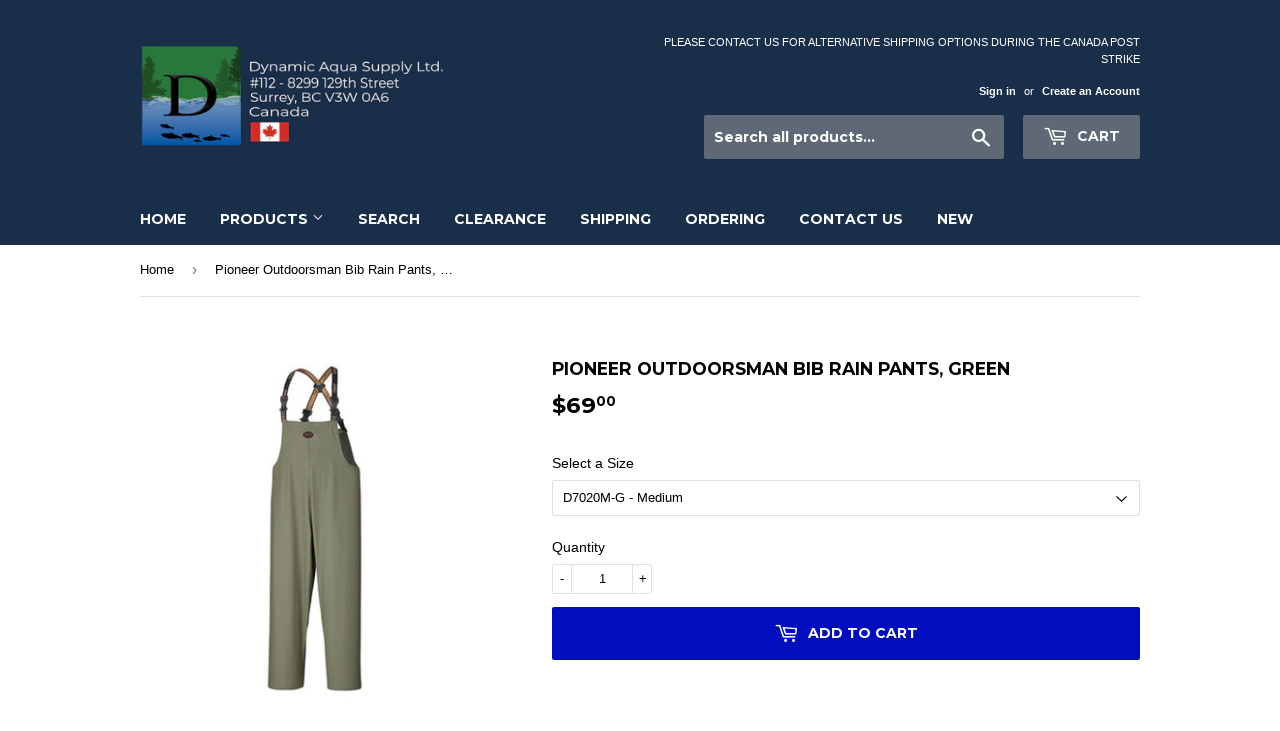

--- FILE ---
content_type: application/x-javascript
request_url: https://amaicdn.com/pricing-by-quantity/store/6dd00ca7f080e57ee2474315e8469b69.js?1761953040355
body_size: 1953
content:
/* Created at: 2025-10-21 05:55:01 */
            if(typeof Spurit === 'undefined') var Spurit = {};
            if(typeof Spurit.QuantityBreaks2 === 'undefined') Spurit.QuantityBreaks2 = {};
            Spurit.QuantityBreaks2.appUrl = 'https://quantitybreaks.amai.com';
            Spurit.QuantityBreaks2.config = {"schemes":[{"btn_text_table_widget":"","collection_id":["0"],"configs":null,"countries":"","discount_if_multiple_vids":true,"discount_table_format":0,"discount_type":1,"display_discount_table":1,"end_date":null,"id":86368,"is_apply_geolocation":false,"is_each_product":false,"is_free_gift_product":false,"is_utc_time":true,"message":"Get more, Pay less","priority":24,"product_collection":[{"product_id":1549537214507,"collection_id":0}],"product_selected_option":0,"products":[1549537214507],"stack_discount_type":0,"start_date":"2024-06-26 20:46:47","table_discount_grid":{"column_header_1":"Bulk Discount","column_header_2":"-"},"tiers":[{"quantity":"10.00","discount":"5.00","discount_by":"quantity","discount_units":"percentage","discount_type":1}],"variants":[]},{"btn_text_table_widget":"","collection_id":["0"],"configs":null,"countries":"","discount_if_multiple_vids":true,"discount_table_format":0,"discount_type":1,"display_discount_table":1,"end_date":null,"id":86367,"is_apply_geolocation":false,"is_each_product":false,"is_free_gift_product":false,"is_utc_time":true,"message":"Get more, Pay less","priority":23,"product_collection":[{"product_id":647324237867,"collection_id":0}],"product_selected_option":0,"products":[647324237867],"stack_discount_type":0,"start_date":"2024-06-26 20:45:34","table_discount_grid":{"column_header_1":"Bulk Discount","column_header_2":"-"},"tiers":[{"quantity":"12.00","discount":"5.00","discount_by":"quantity","discount_units":"percentage","discount_type":1}],"variants":[]},{"btn_text_table_widget":"","collection_id":["0"],"configs":null,"countries":"","discount_if_multiple_vids":true,"discount_table_format":0,"discount_type":1,"display_discount_table":1,"end_date":null,"id":86366,"is_apply_geolocation":false,"is_each_product":false,"is_free_gift_product":false,"is_utc_time":true,"message":"Get more, Pay less","priority":22,"product_collection":[{"product_id":741039996971,"collection_id":0}],"product_selected_option":0,"products":[741039996971],"stack_discount_type":0,"start_date":"2024-06-26 20:44:33","table_discount_grid":{"column_header_1":"Bulk Discount","column_header_2":"-"},"tiers":[{"quantity":"12.00","discount":"5.00","discount_by":"quantity","discount_units":"percentage","discount_type":1}],"variants":[]},{"btn_text_table_widget":"","collection_id":["0"],"configs":null,"countries":"","discount_if_multiple_vids":true,"discount_table_format":0,"discount_type":1,"display_discount_table":1,"end_date":null,"id":86365,"is_apply_geolocation":false,"is_each_product":false,"is_free_gift_product":false,"is_utc_time":true,"message":"Get more, Pay less","priority":21,"product_collection":[{"product_id":485916901419,"collection_id":0}],"product_selected_option":0,"products":[485916901419],"stack_discount_type":0,"start_date":"2024-06-26 20:43:35","table_discount_grid":{"column_header_1":"Bulk Discount","column_header_2":"-"},"tiers":[{"quantity":"6.00","discount":"5.00","discount_by":"quantity","discount_units":"percentage","discount_type":1}],"variants":[]},{"btn_text_table_widget":"","collection_id":["0"],"configs":null,"countries":"","discount_if_multiple_vids":true,"discount_table_format":0,"discount_type":1,"display_discount_table":1,"end_date":null,"id":86364,"is_apply_geolocation":false,"is_each_product":false,"is_free_gift_product":false,"is_utc_time":true,"message":"Get more, Pay less","priority":20,"product_collection":[{"product_id":592865361963,"collection_id":0}],"product_selected_option":0,"products":[592865361963],"stack_discount_type":0,"start_date":"2024-06-26 20:42:12","table_discount_grid":{"column_header_1":"Bulk Discount","column_header_2":"-"},"tiers":[{"quantity":"144.00","discount":"10.00","discount_by":"quantity","discount_units":"percentage","discount_type":1}],"variants":[]},{"btn_text_table_widget":"","collection_id":["0"],"configs":null,"countries":"","discount_if_multiple_vids":true,"discount_table_format":0,"discount_type":1,"display_discount_table":1,"end_date":null,"id":86363,"is_apply_geolocation":false,"is_each_product":false,"is_free_gift_product":false,"is_utc_time":true,"message":"Get more, Pay less","priority":19,"product_collection":[{"product_id":631835361323,"collection_id":0}],"product_selected_option":0,"products":[631835361323],"stack_discount_type":0,"start_date":"2024-06-26 20:40:26","table_discount_grid":{"column_header_1":"Bulk Discount","column_header_2":"-"},"tiers":[{"quantity":"25.00","discount":"10.00","discount_by":"quantity","discount_units":"percentage","discount_type":1}],"variants":[]},{"btn_text_table_widget":"","collection_id":["0"],"configs":null,"countries":"","discount_if_multiple_vids":true,"discount_table_format":0,"discount_type":1,"display_discount_table":1,"end_date":null,"id":86362,"is_apply_geolocation":false,"is_each_product":false,"is_free_gift_product":false,"is_utc_time":true,"message":"Get more, Pay less","priority":18,"product_collection":[{"product_id":560345088043,"collection_id":0},{"product_id":560355311659,"collection_id":0}],"product_selected_option":0,"products":[560345088043,560355311659],"stack_discount_type":0,"start_date":"2024-06-26 20:39:04","table_discount_grid":{"column_header_1":"Bulk Discount","column_header_2":"-"},"tiers":[{"quantity":"12.00","discount":"5.00","discount_by":"quantity","discount_units":"percentage","discount_type":1},{"quantity":"48.00","discount":"10.00","discount_by":"quantity","discount_units":"percentage","discount_type":1}],"variants":[]},{"btn_text_table_widget":"","collection_id":["0"],"configs":null,"countries":"","discount_if_multiple_vids":true,"discount_table_format":0,"discount_type":1,"display_discount_table":1,"end_date":null,"id":86361,"is_apply_geolocation":false,"is_each_product":false,"is_free_gift_product":false,"is_utc_time":true,"message":"Get more, Pay less","priority":17,"product_collection":[{"product_id":560115089451,"collection_id":0}],"product_selected_option":0,"products":[560115089451],"stack_discount_type":0,"start_date":"2024-06-26 20:31:28","table_discount_grid":{"column_header_1":"Bulk Discount","column_header_2":"-"},"tiers":[{"quantity":"10.00","discount":"5.00","discount_by":"quantity","discount_units":"percentage","discount_type":1}],"variants":[]},{"btn_text_table_widget":"","collection_id":["0"],"configs":null,"countries":"","discount_if_multiple_vids":true,"discount_table_format":0,"discount_type":1,"display_discount_table":1,"end_date":null,"id":86360,"is_apply_geolocation":false,"is_each_product":false,"is_free_gift_product":false,"is_utc_time":true,"message":"Get more, Pay less","priority":16,"product_collection":[{"product_id":559847866411,"collection_id":0},{"product_id":559660826667,"collection_id":0}],"product_selected_option":0,"products":[559847866411,559660826667],"stack_discount_type":0,"start_date":"2024-06-26 20:30:52","table_discount_grid":{"column_header_1":"Bulk Discount","column_header_2":"-"},"tiers":[{"quantity":"10.00","discount":"10.00","discount_by":"quantity","discount_units":"percentage","discount_type":1}],"variants":[]},{"btn_text_table_widget":"","collection_id":["0"],"configs":null,"countries":"","discount_if_multiple_vids":true,"discount_table_format":0,"discount_type":1,"display_discount_table":1,"end_date":null,"id":86359,"is_apply_geolocation":false,"is_each_product":false,"is_free_gift_product":false,"is_utc_time":true,"message":"Get more, Pay less","priority":15,"product_collection":[{"product_id":697844269099,"collection_id":0}],"product_selected_option":0,"products":[697844269099],"stack_discount_type":0,"start_date":"2024-06-26 20:28:44","table_discount_grid":{"column_header_1":"Bulk Discount","column_header_2":"-"},"tiers":[{"quantity":"12.00","discount":"5.00","discount_by":"quantity","discount_units":"percentage","discount_type":1}],"variants":[]},{"btn_text_table_widget":"","collection_id":["0"],"configs":null,"countries":"","discount_if_multiple_vids":true,"discount_table_format":0,"discount_type":1,"display_discount_table":1,"end_date":null,"id":86347,"is_apply_geolocation":false,"is_each_product":false,"is_free_gift_product":false,"is_utc_time":true,"message":"Get more, Pay less","priority":14,"product_collection":[{"product_id":1286363185195,"collection_id":0}],"product_selected_option":0,"products":[1286363185195],"stack_discount_type":0,"start_date":"2024-06-25 22:55:36","table_discount_grid":{"column_header_1":"Bulk Discount","column_header_2":"-"},"tiers":[{"quantity":"12.00","discount":"5.00","discount_by":"quantity","discount_units":"percentage","discount_type":1}],"variants":[]},{"btn_text_table_widget":"","collection_id":["0"],"configs":null,"countries":"","discount_if_multiple_vids":true,"discount_table_format":0,"discount_type":1,"display_discount_table":1,"end_date":null,"id":86346,"is_apply_geolocation":false,"is_each_product":false,"is_free_gift_product":false,"is_utc_time":true,"message":"Get more, Pay less","priority":13,"product_collection":[{"product_id":8367298674819,"collection_id":0}],"product_selected_option":0,"products":[8367298674819],"stack_discount_type":0,"start_date":"2024-06-25 22:54:58","table_discount_grid":{"column_header_1":"Bulk Discount","column_header_2":"-"},"tiers":[{"quantity":"24.00","discount":"5.00","discount_by":"quantity","discount_units":"percentage","discount_type":1}],"variants":[]},{"btn_text_table_widget":"","collection_id":["0"],"configs":null,"countries":"","discount_if_multiple_vids":true,"discount_table_format":0,"discount_type":1,"display_discount_table":1,"end_date":null,"id":86345,"is_apply_geolocation":false,"is_each_product":false,"is_free_gift_product":false,"is_utc_time":true,"message":"Get more, Pay less","priority":12,"product_collection":[{"product_id":8367294120067,"collection_id":0}],"product_selected_option":0,"products":[8367294120067],"stack_discount_type":0,"start_date":"2024-06-25 22:52:44","table_discount_grid":{"column_header_1":"Bulk Discount","column_header_2":"-"},"tiers":[{"quantity":"48.00","discount":"5.00","discount_by":"quantity","discount_units":"percentage","discount_type":1}],"variants":[]},{"btn_text_table_widget":"","collection_id":["0"],"configs":null,"countries":"","discount_if_multiple_vids":true,"discount_table_format":0,"discount_type":1,"display_discount_table":1,"end_date":null,"id":86344,"is_apply_geolocation":false,"is_each_product":false,"is_free_gift_product":false,"is_utc_time":true,"message":"Get more, Pay less","priority":11,"product_collection":[{"product_id":8367295430787,"collection_id":0},{"product_id":8367296741507,"collection_id":0}],"product_selected_option":0,"products":[8367295430787,8367296741507],"stack_discount_type":0,"start_date":"2024-06-25 22:51:00","table_discount_grid":{"column_header_1":"Bulk Discount","column_header_2":"-"},"tiers":[{"quantity":"36.00","discount":"5.00","discount_by":"quantity","discount_units":"percentage","discount_type":1}],"variants":[]},{"btn_text_table_widget":"","collection_id":["0"],"configs":null,"countries":"","discount_if_multiple_vids":true,"discount_table_format":0,"discount_type":1,"display_discount_table":1,"end_date":null,"id":86343,"is_apply_geolocation":false,"is_each_product":false,"is_free_gift_product":false,"is_utc_time":true,"message":"Get more, Pay less","priority":10,"product_collection":[{"product_id":6652480815235,"collection_id":0}],"product_selected_option":0,"products":[6652480815235],"stack_discount_type":0,"start_date":"2024-06-25 22:13:08","table_discount_grid":{"column_header_1":"Bulk Discount","column_header_2":"-"},"tiers":[{"quantity":"12.00","discount":"5.00","discount_by":"quantity","discount_units":"percentage","discount_type":1}],"variants":[]},{"btn_text_table_widget":"","collection_id":["0"],"configs":null,"countries":"","discount_if_multiple_vids":true,"discount_table_format":0,"discount_type":1,"display_discount_table":1,"end_date":null,"id":86342,"is_apply_geolocation":false,"is_each_product":false,"is_free_gift_product":false,"is_utc_time":true,"message":"Get more, Pay less","priority":9,"product_collection":[{"product_id":6652476391555,"collection_id":0}],"product_selected_option":0,"products":[6652476391555],"stack_discount_type":0,"start_date":"2024-06-25 22:04:03","table_discount_grid":{"column_header_1":"Bulk Discount","column_header_2":"-"},"tiers":[{"quantity":"36.00","discount":"5.00","discount_by":"quantity","discount_units":"percentage","discount_type":1}],"variants":[]},{"btn_text_table_widget":"","collection_id":["0"],"configs":null,"countries":"","discount_if_multiple_vids":true,"discount_table_format":0,"discount_type":1,"display_discount_table":1,"end_date":null,"id":86341,"is_apply_geolocation":false,"is_each_product":false,"is_free_gift_product":false,"is_utc_time":true,"message":"Get more, Pay less","priority":8,"product_collection":[{"product_id":6652479537283,"collection_id":0},{"product_id":6652479897731,"collection_id":0},{"product_id":6652480520323,"collection_id":0}],"product_selected_option":0,"products":[6652479537283,6652479897731,6652480520323],"stack_discount_type":0,"start_date":"2024-06-25 21:37:00","table_discount_grid":{"column_header_1":"Bulk Discount","column_header_2":"-"},"tiers":[{"quantity":"24.00","discount":"5.00","discount_by":"quantity","discount_units":"percentage","discount_type":1}],"variants":[]},{"btn_text_table_widget":"","collection_id":["0"],"configs":null,"countries":"","discount_if_multiple_vids":true,"discount_table_format":0,"discount_type":1,"display_discount_table":1,"end_date":null,"id":86336,"is_apply_geolocation":false,"is_each_product":false,"is_free_gift_product":false,"is_utc_time":true,"message":"Get more, Pay less","priority":7,"product_collection":[{"product_id":8367201386627,"collection_id":0}],"product_selected_option":0,"products":[8367201386627],"stack_discount_type":0,"start_date":"2024-06-25 21:12:47","table_discount_grid":{"column_header_1":"Bulk Discount","column_header_2":"-"},"tiers":[{"quantity":"24.00","discount":"10.00","discount_by":"quantity","discount_units":"percentage","discount_type":1}],"variants":[]},{"btn_text_table_widget":"","collection_id":["0"],"configs":null,"countries":"","discount_if_multiple_vids":true,"discount_table_format":0,"discount_type":1,"display_discount_table":1,"end_date":null,"id":86335,"is_apply_geolocation":false,"is_each_product":false,"is_free_gift_product":false,"is_utc_time":true,"message":"Get more, Pay less","priority":6,"product_collection":[{"product_id":8367200665731,"collection_id":0}],"product_selected_option":0,"products":[8367200665731],"stack_discount_type":0,"start_date":"2024-06-25 21:10:00","table_discount_grid":{"column_header_1":"Bulk Discount","column_header_2":"-"},"tiers":[{"quantity":"12.00","discount":"5.00","discount_by":"quantity","discount_units":"percentage","discount_type":1},{"quantity":"48.00","discount":"10.00","discount_by":"quantity","discount_units":"percentage","discount_type":1}],"variants":[]},{"btn_text_table_widget":"","collection_id":["0"],"configs":null,"countries":"","discount_if_multiple_vids":true,"discount_table_format":0,"discount_type":1,"display_discount_table":1,"end_date":null,"id":86334,"is_apply_geolocation":false,"is_each_product":false,"is_free_gift_product":false,"is_utc_time":true,"message":"Get more, Pay less","priority":5,"product_collection":[{"product_id":8367199649923,"collection_id":0},{"product_id":8367199977603,"collection_id":0}],"product_selected_option":0,"products":[8367199649923,8367199977603],"stack_discount_type":0,"start_date":"2024-06-25 21:09:31","table_discount_grid":{"column_header_1":"Bulk Discount","column_header_2":"-"},"tiers":[{"quantity":"12.00","discount":"5.00","discount_by":"quantity","discount_units":"percentage","discount_type":1},{"quantity":"72.00","discount":"10.00","discount_by":"quantity","discount_units":"percentage","discount_type":1}],"variants":[]},{"btn_text_table_widget":"","collection_id":["0"],"configs":null,"countries":"","discount_if_multiple_vids":true,"discount_table_format":0,"discount_type":1,"display_discount_table":1,"end_date":null,"id":86332,"is_apply_geolocation":false,"is_each_product":false,"is_free_gift_product":false,"is_utc_time":true,"message":"Get more, Pay less","priority":4,"product_collection":[{"product_id":8367189852291,"collection_id":0}],"product_selected_option":0,"products":[8367189852291],"stack_discount_type":0,"start_date":"2024-06-25 21:07:00","table_discount_grid":{"column_header_1":"Bulk Discount","column_header_2":"-"},"tiers":[{"quantity":"12.00","discount":"5.00","discount_by":"quantity","discount_units":"percentage","discount_type":1},{"quantity":"48.00","discount":"10.00","discount_by":"quantity","discount_units":"percentage","discount_type":1}],"variants":[]},{"btn_text_table_widget":"","collection_id":["0"],"configs":null,"countries":"","discount_if_multiple_vids":false,"discount_table_format":0,"discount_type":1,"display_discount_table":1,"end_date":null,"id":86324,"is_apply_geolocation":false,"is_each_product":false,"is_free_gift_product":false,"is_utc_time":true,"message":"Get more, Pay less","priority":3,"product_collection":[{"product_id":8367185821827,"collection_id":0},{"product_id":8367188115587,"collection_id":0}],"product_selected_option":0,"products":[8367185821827,8367188115587],"stack_discount_type":0,"start_date":"2024-06-25 20:26:00","table_discount_grid":{"column_header_1":"Bulk Discount","column_header_2":"-"},"tiers":[{"quantity":"12.00","discount":"5.00","discount_by":"quantity","discount_units":"percentage","discount_type":1},{"quantity":"72.00","discount":"10.00","discount_by":"quantity","discount_units":"percentage","discount_type":1}],"variants":[]},{"btn_text_table_widget":"","collection_id":["0"],"configs":null,"countries":"","discount_if_multiple_vids":true,"discount_table_format":0,"discount_type":1,"display_discount_table":1,"end_date":null,"id":86303,"is_apply_geolocation":false,"is_each_product":false,"is_free_gift_product":false,"is_utc_time":true,"message":"Get more, Pay less","priority":2,"product_collection":[{"product_id":5116014461059,"collection_id":0},{"product_id":5116018884739,"collection_id":0},{"product_id":531837091883,"collection_id":0},{"product_id":593080811563,"collection_id":0},{"product_id":527774285867,"collection_id":0},{"product_id":6654372085891,"collection_id":0},{"product_id":6654372249731,"collection_id":0},{"product_id":6654453743747,"collection_id":0},{"product_id":6654455775363,"collection_id":0},{"product_id":6654455939203,"collection_id":0},{"product_id":6654456004739,"collection_id":0},{"product_id":528094789675,"collection_id":0},{"product_id":6654813732995,"collection_id":0},{"product_id":6654813896835,"collection_id":0},{"product_id":6654813995139,"collection_id":0},{"product_id":528168747051,"collection_id":0},{"product_id":527674736683,"collection_id":0},{"product_id":528152625195,"collection_id":0},{"product_id":532521746475,"collection_id":0},{"product_id":532540227627,"collection_id":0},{"product_id":532893106219,"collection_id":0},{"product_id":532930199595,"collection_id":0},{"product_id":532972994603,"collection_id":0},{"product_id":532810137643,"collection_id":0},{"product_id":532796473387,"collection_id":0},{"product_id":532837138475,"collection_id":0},{"product_id":532771176491,"collection_id":0},{"product_id":533064515627,"collection_id":0},{"product_id":533086601259,"collection_id":0},{"product_id":533109440555,"collection_id":0},{"product_id":5114737262723,"collection_id":0},{"product_id":533143814187,"collection_id":0},{"product_id":534039396395,"collection_id":0},{"product_id":534234791979,"collection_id":0},{"product_id":534261497899,"collection_id":0},{"product_id":534110175275,"collection_id":0},{"product_id":534182723627,"collection_id":0},{"product_id":534077210667,"collection_id":0}],"product_selected_option":0,"products":[5116014461059,5116018884739,531837091883,593080811563,527774285867,6654372085891,6654372249731,6654453743747,6654455775363,6654455939203,6654456004739,528094789675,6654813732995,6654813896835,6654813995139,528168747051,527674736683,528152625195,532521746475,532540227627,532893106219,532930199595,532972994603,532810137643,532796473387,532837138475,532771176491,533064515627,533086601259,533109440555,5114737262723,533143814187,534039396395,534234791979,534261497899,534110175275,534182723627,534077210667],"stack_discount_type":0,"start_date":"2024-06-24 22:28:49","table_discount_grid":{"column_header_1":"Minimum Quantity","column_header_2":"Discount"},"tiers":[{"quantity":"24.00","discount":"10.00","discount_by":"quantity","discount_units":"percentage","discount_type":1}],"variants":[]},{"btn_text_table_widget":"","collection_id":["0"],"configs":null,"countries":"","discount_if_multiple_vids":false,"discount_table_format":0,"discount_type":1,"display_discount_table":1,"end_date":null,"id":86300,"is_apply_geolocation":false,"is_each_product":false,"is_free_gift_product":false,"is_utc_time":true,"message":"Get more, Pay less","priority":1,"product_collection":[{"product_id":571181432875,"collection_id":0}],"product_selected_option":0,"products":[571181432875],"stack_discount_type":0,"start_date":"2024-06-24 21:59:00","table_discount_grid":{"column_header_1":"Minimum Quantity","column_header_2":"Discount"},"tiers":[{"quantity":"10.00","discount":"5.00","discount_by":"quantity","discount_units":"percentage","discount_type":1},{"quantity":"20.00","discount":"8.00","discount_by":"quantity","discount_units":"percentage","discount_type":1}],"variants":[]}],"setting":{"priority_setting_checked":0,"product_page_position":"after","product_page_selector":"div[class=\"grid-item large--three-fifths\"] > div:nth-of-type(1)","product_page_auto":0,"cart_page_selector_individual":"span[class=\"h2\"] > small","cart_page_selector_individual_auto":0,"cart_page_selector_total":"span[class=\"h1 cart-subtotal--price\"] > small","cart_page_selector_total_auto":0,"cart_page_selector_subtotal":"span[class=\"h1 cart-subtotal--price\"] > small","cart_page_selector_subtotal_auto":0,"support_langify":0,"cart_ajax_enabled":0,"cart_ajax_selector_individual":"","cart_ajax_selector_individual_auto":0,"cart_ajax_selector_total":"","cart_ajax_selector_total_auto":0,"cart_ajax_selector_subtotal":"","cart_ajax_selector_subtotal_auto":0,"cart_ajax_selector_checkout":"","cart_ajax_selector_checkout_auto":0,"is_show_express_payment_button":0,"display_saved_amount":0,"saved_amount_template":"Save :diff","display_saved_amount_individual":1,"display_saved_amount_total":0,"display_saved_amount_subtotal":0,"order_tag_name":"","cart_page_selector_upsell_normal_cart":"","cart_page_selector_upsell_normal_cart_auto":"","cart_page_selector_upsell_ajax_cart":"","cart_page_selector_upsell_ajax_cart_auto":"","tier_text_tpl_upsell_normal_cart_quantity":"Buy [X] more to get discount","tier_text_tpl_upsell_normal_cart_buy_x_get_y":"Buy [X] more to get discount","tier_text_tpl_upsell_normal_cart_custom":"Buy [X] more to get discount","tier_text_tpl_upsell_normal_cart_custom_color":"#000000","tier_text_tpl_upsell_ajax_cart_quantity":"Buy [X] more to get discount","tier_text_tpl_upsell_ajax_cart_buy_x_get_y":"Buy [X] more to get discount","tier_text_tpl_upsell_ajax_cart_custom":"Buy [X] more to get discount","tier_text_tpl_upsell_ajax_cart_custom_color":"#000000","upsell_fbt_product_page_position":0},"design":{"data_common":{"saved_amount_color":"#FF0000"},"data":[{"id_tab":"volumeDiscountProduct","tab":"volumeDiscount","sub_tab":"product","template_selected":"table-grid-4","tdt":{"product":{"default_a":{"off_each":{"value_key_selected":"buyQForEEach","value_custom":null},"off_total_regardless_variants":{"value_key_selected":"buyQProductsOfTheSameProductForT","value_custom":null},"off_total_variants_only":{"value_key_selected":"buyQProductsOfTheSameProductVariantForT","value_custom":null}},"grid":{"off_each_product_left":{"value_key_selected":"gridBuyQForEEach1","value_custom":null},"off_each_product_right":{"value_key_selected":"gridBuyQForEEach2","value_custom":null},"off_total_value_left":{"value_key_selected":"gridBuyQForT1","value_custom":null},"off_total_value_right":{"value_key_selected":"gridBuyQForT2","value_custom":null}},"grid_b":{"off_each_product_left":{"value_key_selected":"gridBuyQForEEach1","value_custom":null},"off_each_product_right":{"value_key_selected":"gridBuyQForEEach2","value_custom":null},"off_total_value_left":{"value_key_selected":"gridBuyQForT1","value_custom":null},"off_total_value_right":{"value_key_selected":"gridBuyQForT2","value_custom":null}},"selector":{"off_each_regardless_variants":{"value_key_selected":"buyQForEEach","value_custom":null},"off_each_variants_only":{"value_key_selected":"buyQForEEach","value_custom":null},"off_total_regardless_variants":{"value_key_selected":"buyQForEEach","value_custom":null},"off_total_variants_only":{"value_key_selected":"buyQProductsOfTheSameProductVariantForT","value_custom":null}}}}},{"id_tab":"volumeDiscountValue","tab":"volumeDiscount","sub_tab":"value","template_selected":"table-default-1","tdt":{"value":{"default_a":{"off_total_regardless_variants":{"value_key_selected":"buyQOfTheSameProductForT","value_custom":null},"off_total_variants_only":{"value_key_selected":"buyQOfTheSameProductVariantForT","value_custom":null}},"grid":{"off_total_value_left":{"value_key_selected":"gridBuyQForT1","value_custom":null},"off_total_value_right":{"value_key_selected":"gridBuyQForT2","value_custom":null}},"grid_b":{"off_total_value_left":{"value_key_selected":"gridBuyQForT1","value_custom":null},"off_total_value_right":{"value_key_selected":"gridBuyQForT2","value_custom":null}}}}},{"id_tab":"mixAndMatch","tab":"mixAndMatch","sub_tab":null,"template_selected":"table-grid-3","tdt":{"product":{"default_a":{"off_each":{"value_key_selected":"buyQProductsForEEach","value_custom":null},"off_total":{"value_key_selected":"buyQProductsForT","value_custom":null},"off_each_same_collection":{"value_key_selected":"buyQProductsSameCollectionForEEach","value_custom":null},"off_total_same_collection":{"value_key_selected":"buyQProductsSameCollectionForT","value_custom":null}},"grid":{"off_each_by_product_left":{"value_key_selected":"gridBuyQProductsForEEach1","value_custom":null},"off_each_by_product_right":{"value_key_selected":"gridBuyQForEEach2","value_custom":null},"off_total_by_product_left":{"value_key_selected":"gridBuyQProductsForT1","value_custom":null},"off_total_by_product_right":{"value_key_selected":"gridBuyQProductsForT2","value_custom":null}},"grid_b":{"off_each_by_product_left":{"value_key_selected":"gridBuyQProductsForEEach1","value_custom":null},"off_each_by_product_right":{"value_key_selected":"gridBuyQForEEach2","value_custom":null},"off_total_by_product_left":{"value_key_selected":"gridBuyQProductsForT1","value_custom":null},"off_total_by_product_right":{"value_key_selected":"gridBuyQProductsForT2","value_custom":null}}},"value":{"default_a":{"off_each":{"value_key_selected":"buyQForEEach","value_custom":null},"off_total":{"value_key_selected":"buyQForT","value_custom":null},"off_each_same_collection":{"value_key_selected":"buyQSameCollectionForEEach","value_custom":null},"off_total_same_collection":{"value_key_selected":"buyQSameCollectionForT","value_custom":null}},"grid":{"off_each_by_value_left":{"value_key_selected":"gridBuyQForEEach1","value_custom":null},"off_each_by_value_right":{"value_key_selected":"gridBuyQForEEach2","value_custom":null},"off_total_by_value_left":{"value_key_selected":"gridBuyQForT1","value_custom":null},"off_total_by_value_right":{"value_key_selected":"gridBuyQProductsForT2","value_custom":null}},"grid_b":{"off_each_by_value_left":{"value_key_selected":"gridBuyQForEEach1","value_custom":null},"off_each_by_value_right":{"value_key_selected":"gridBuyQForEEach2","value_custom":null},"off_total_by_value_left":{"value_key_selected":"gridBuyQForT1","value_custom":null},"off_total_by_value_right":{"value_key_selected":"gridBuyQProductsForT2","value_custom":null}}}}},{"id_tab":"freeGifts","tab":"freeGifts","sub_tab":null,"template_selected":"table-default-2","tdt":{"product":{"default_a":{"fallback":{"value_key_selected":"buyQGetD","value_custom":null}}},"value":{"default_a":{"fallback":{"value_key_selected":"buyQGetD","value_custom":null}}}}}]},"app_language":"en","free_gift":[],"scheme_preview":[]} ;